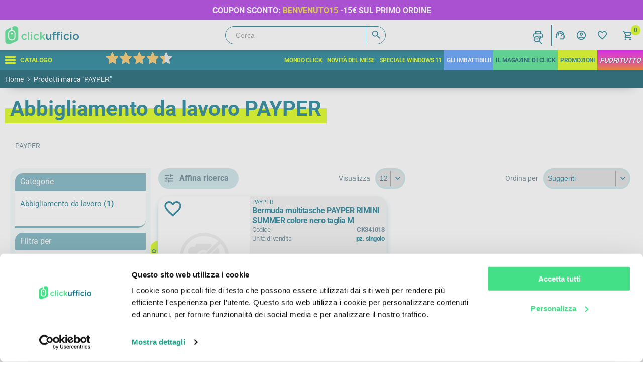

--- FILE ---
content_type: text/css
request_url: https://www.clickufficio.it/Themes/Emporium/Content/css/stylesMobile.css?v10=20260118
body_size: 57
content:
@media all and (max-width: 480px) {
    .home-page-body .slider-title {
        font-size: 20px;
        line-height: 30px;
        padding: 5px;
        margin: 0 -10px;
        letter-spacing: -.5px;
    }
}


--- FILE ---
content_type: application/javascript
request_url: https://www.clickufficio.it/js/public.zenick.js?v10=20260118
body_size: 2411
content:
/*
 * Catalogo
 */
AjaxCart.ConfigureCustomizableProduct = function (url, productId, $skuSelector) {
    var sku = $($skuSelector).text();
    if (!sku) {
        alert('sku non trovato');
    }
    //TODO: loader caricamento 
    $.ajax({
        type: "POST",
        url: url,
        data: {
            productId: productId,
            sku: sku
        },
        async: true,
        cache: false,
        success: function (json) {
            if (json.Redirect != null) {
                $.ajax({
                    type: "POST",
                    url: json.Redirect,
                    data: {},
                    async: true,
                    cache: false,
                    success: function (html) {
                        //TODO:Caricare popup con HTML 
                        console.log(html);

                    },
                    complete: function () { fullLoaderEnd(); }
                });
                return;
            }
            if (json.Action == "WarningPopUp") {

                return;
            }
        }

    });
}

$(document).ready(function () {
    initTogglePassword();

    $('.order-summary-content .clear-cart-button').on('click', function (e) {
        e.preventDefault();
        $('.cart [name="removefromcart"]').attr('checked', 'checked');
        $('.order-summary-content .update-cart-button').click();
    });
});

function RemoveProductFromFlyOutCart(id, obj) {
    $.ajax({
        cache: false,
        url: 'shoppingCart/RemoveProductFromCart',
        data: {
            shoppingCartItemId: id
        },
        type: 'GET',
        success: function (resp) {
            $("#flyout-cart").html($(resp).html());
        },
        error: function () { },
        complete: function () {
            //GA4
            var sku = $(obj).closest(".item").data("shoppingcartsku");
            var name = $(obj).closest(".item").find(".name span").html();
            var price = $(obj).closest(".item").find(".price").data("price-excl-tax");
            var quantity = $(obj).closest(".item").find(".quantity span").html();
            CLIENT_EVENT_MANAGER.remove_from_cart(sku, name, price, quantity);
        }
    });
}

function RemoveProductFromCart(selectorCheckBox) {
    debugger;
    $(selectorCheckBox).attr('checked', true)

    //GA4
    var sku = $(selectorCheckBox).closest(".cart-item-row").find(".product").data("product-sku");
    var name = $(selectorCheckBox).closest(".cart-item-row").find(".product").data("product-name");
    var price = $(selectorCheckBox).closest(".cart-item-row").find(".product").data("product-price");
    var quantity = $(selectorCheckBox).closest(".cart-item-row").find(".product").data("shoppingcart-quantity");
    CLIENT_EVENT_MANAGER.remove_from_cart(sku, name, price, quantity);

}

function UpdateItemsFromCart() {
    $(".mini-shopping-cart .item").each(function () {
        $(".product-item[data-productid='" + $(this).attr("data-shoppingcartproductid") + "'] .product-box-add-to-cart-button i").html($(this).find(".quantity span").html());
    });
}

function showNextArrivalInfo(id) {
    $.ajax({
        cache: false,
        url: 'product/GetNextArrivalOfProduct',
        data: {
            productId: id
        },
        type: 'GET',
        success: function (json) {
            var strMessage = "";
            $.each(json.NextArrivals, function (i) {
                strMessage += "in arrivo " + json.NextArrivals[i].QuantityNextArrival + " il " + json.NextArrivals[i].DateNextArrival + "<br>";
            });
            z_displayPopUpNotification("Prossimi Arrivi", strMessage, 'success');
        },
        error: function () { },
        complete: function () { }
    });
}

$(".numbers").keypress(function (event) {
    return /\d/.test(String.fromCharCode(event.keyCode));
});

function showRentalInfo() {
    z_displayPopUpNotification("Hai la partita IVA? Noleggia con GRENKE", "<b>Importo espresso IVA esclusa<br><br></b>" +
        "Con Il noleggio sarà inclusa l'assicurazione <a href=\"/grenke-noleggio-operativo#carepack\">All-Risk Care pack</a> conteggiata in fase di checkout.<br>" +
        "Offerta dedicata ai possessori di partita IVA, subordinata alla disponibilità dei prodotti e all'approvazione di GRENKE.<br><br>" +
        "<i>Per maggiori informazioni sul noleggio operativo <a href=\"noleggio-operativo\">clicca qui</a></i>", 'success');
}

function initTogglePassword() {
    $(".toggle-password").click(function (e) {
        e.preventDefault();
        var clicked = $(this).data("isVisible");
        if (clicked == null)
            clicked = 0;

        $(this).toggleClass("toggle-password");
        if (clicked == 0) {
            $(this).html('<span class="material-icons">visibility_off</span>');
            $(this).data("isVisible", 1);
        } else {
            $(this).html('<span class="material-icons">visibility</span>');
            $(this).data("isVisible", 0);
        }
        var input = $(this).closest('div').find('input');

        if (input.attr("type") == "password") {
            input.attr("type", "text");
        } else {
            input.attr("type", "password");
        }
    });

}


/*******Login PopUp***********/
function LoginPopUp(loginUrl, returnUrl) {
    displayPopupContentFromUrl(loginUrl + '&returnUrl=' + returnUrl, '', true, 480);
    initTogglePassword();
}

// Pulsante AVVISAMI
function registeravailabilitynotification(sku, url) {
    $.ajax({
        type: "GET",
        url: url, //"@(Url.Action("ProductAvailabilityNotificationFromSku", "Product"))",
        data: {
            sku: sku
        },
        async: true,
        cache: false,
        success: function (json) {
            if (json.success) {
                z_displayPopUpNotification("Avvisami", json.text, 'success');
                //z_displayBarNotification(json.text, 'success', 3500); //alert('ok');
            } else {
                z_displayPopUpNotification("Avvisami", json.text, 'info');
                //z_displayBarNotification(json.text, 'info', 3500);
            }
        },
        error: function (jqXHR, textStatus, errorThrown) {
            z_displayBarNotification('Errore nell\'inserimento della richiesta', 'error', 3500);
        }
    });
    return false;
}

function disableButton(buttonId) {
    $('#' + buttonId)
        //.text("Caricamento...")
        .prop('disabled', true)
        .addClass("btn_disabled");

}

function enableButton(buttonId) {
    $('#' + buttonId)
        //.text("Caricamento...")
        .prop('disabled', false)
        .removeClass("btn_disabled");
}

//coorrezione Stili
$(window).load(function () {
    $(".settable-price-exclTax").each(function () {
        if ($(this).width() > 130) {

            $(this).addClass("letterspacing-1");
        }
        else {
            $(this).removeClass("letterspacing-1");
        }
    });

});

//comportamento filtri 







